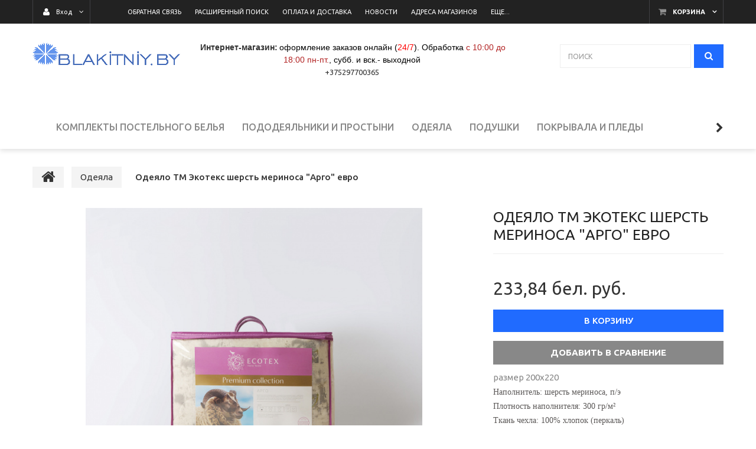

--- FILE ---
content_type: text/html; charset=UTF-8
request_url: https://blakitniy.by/odeyala/odeyalo-tm-ekoteks-sherst-merinosa-argo-evro/
body_size: 13317
content:

<!DOCTYPE html>
<html lang="ru">
    <head>
                                                        <title>Одеяло ТМ Экотекс шерсть мериноса "Арго" евро купить - blakitniy.by</title>
                    <meta http-equiv="Content-Type" content="text/html; charset=utf-8">
            <meta http-equiv="X-UA-Compatible" content="IE=edge">
                            <meta name="generator" content="beSeller.by">
                            <meta name="platform" content="beSeller.by">
                            <meta name="cms" content="beSeller.by">
                            <meta property="og:site_name" content="blakitniy.by">
                            <meta name="generator" content="beseller.by - SaaS-платформа для создания интернет-магазинов">
                            <meta name="mailru-domain" content="KdOJTTncA2TtgiKb"/>
<meta name="yandex-verification" content="39c2c18ecb2f707e"/>
<meta name="google-site-verification" content="wtJC5HZuqxFsNw1ZUA-DTTIOXrLjp6mTle5-emwe_Ds" />

                            <meta name="keywords" content="Одеяло ТМ Экотекс шерсть мериноса &quot;Арго&quot; евро">
                            <meta name="description" content="Одеяло ТМ Экотекс шерсть мериноса &quot;Арго&quot; евро 233.84 бел. руб. - размер 200х220
Наполнитель: шерсть мериноса, п/э
Плотность наполнителя: 300 гр/м&amp;sup2;
Ткань чехла: 100% хлопок (перкаль)
Степень тепла: всесезонное">
                            <meta property="og:title" content="Одеяло ТМ Экотекс шерсть мериноса &quot;Арго&quot; евро купить - blakitniy.by">
                            <meta property="og:description" content="Одеяло ТМ Экотекс шерсть мериноса &quot;Арго&quot; евро 233.84 бел. руб. - размер 200х220
Наполнитель: шерсть мериноса, п/э
Плотность наполнителя: 300 гр/м&amp;sup2;
Ткань чехла: 100% хлопок (перкаль)
Степень тепла: всесезонное">
                            <meta property="og:image" content="/pics/items/20220325200337885_argo.jpg">
                            <meta property="og:type" content="product:item">
                            <meta property="og:url" content="https://blakitniy.by/odeyala/odeyalo-tm-ekoteks-sherst-merinosa-argo-evro/">
                        <meta name="viewport" content="width=device-width, initial-scale=1">
                            <link rel="canonical" href="https://blakitniy.by/odeyala/odeyalo-tm-ekoteks-sherst-merinosa-argo-evro/">
            <link rel="stylesheet" href="/manager/template/css?f=less/user/l-reset.css">
                        <link rel="stylesheet" type="text/css" href="/manager/template/less?f=styles/less/theme.less&t=1750322577">
            <link rel="stylesheet" href="/styles/fontawesome/css/font-awesome.min.css">
            <link href="//fonts.googleapis.com/css?family=Ubuntu:300,400,500,700&subset=cyrillic-ext" rel="stylesheet">
                            <link rel="shortcut icon" href="/favicon.png?t=1547902600" type="image/png">
                                        <script src="/js/lozad.min.js"></script>
            <script src="/js/jquery-1.11.2.min.js"></script>
            <script src="/manager/template/js?char=utf-8&f=jquery.cookie.js,product-gallery.js,ok-ref-parse.js,ok-main-controller.js,ok-alt-scroll.js,ok-base.js,tab.js,tooltip.js,modal.js,validate.min.js,jquery.menu-aim.js,jquery.easing.min.js,ok-menu.js,ok-modifications.js,ok-menu-more.js,ok-viewed-products.js,ok-compare.js,ok-reviews.js,ok-cart.js,ok-feedback.js,carousel.js,ok-auth.js,ok-form.js,scrollspy.js,jquery.easing.min.js,ok-findtips.js,jquery.materialripple.js,jquery.textarea_autosize.js,dropdown.js,ok-base-data-functions.js,pl-logo.js,jquery.zoom.min.js,ok-base-functions.js,jquery.simple-pagination.js,ok-subscribe.js,ok-cart-calculate.js&t=1750322577"></script>

                            
                <!-- Global site tag (gtag.js) - Google Analytics -->
<script async src="https://www.googletagmanager.com/gtag/js?id=UA-144567799-1"></script>
<script>
  window.dataLayer = window.dataLayer || [];
  function gtag(){dataLayer.push(arguments);}
  gtag('js', new Date());

  gtag('config', 'UA-144567799-1');
</script>

            
                                        
                <!-- Интернет-магазин создан на SaaS-платформе beseller.by -->
    </head>
    <body data-tplId="39" class="-aside">
                
            <div class="l-site">
            <div class="l-row l-content-box">
                <input type="hidden" id="statusBadgeText" class="hidden" value="Новинка,Под заказ,день,дня,дней">
<input type="hidden" id="cartWords" value="от">
<header class="l-header">
    <div class="l-header-box">
        <input type="hidden" id="menuMoreText" class="hidden" value="Еще...">
<div class="l-topbar-up">
    <div class="container">
        <div class="l-topbar-action">
                            <div class="ok-shcart-box -state-disabled" data-cart-box="">
                    <button class="ok-shcart__btn ok-shcart__ico ok-btn -btn-style-alt" data-url="/shcart/"
                            data-cart-icon="">
                        <i style="margin-left: -2px;" class="fa fa-shopping-cart"></i><sup data-cartcount=""></sup>
                    </button>
                    <button class="ok-shcart__info" data-url="/shcart/">Корзина</button>
                    <div class="ok-shcart-popup">
                        <div class="ok-shcart -form-theme-mini">
                            <div class="ok-shcart__cont">
                                <div class="ok-shcart__cont-inner" data-shcart-items=""></div>
                            </div>
                            <div class="ok-shcart__footer" data-shcart-footer="">
                                <div class="ok-shcart__footer-inner">
                                    <p class="ok-shcart__total-info f-tac">
                                        <span>Сумма: </span>
                                        <b><span class="ok-shcart__total" data-shcart-total="">
                                           </span><span data-shcart-suffix=""></span></b>
                                    </p>
                                    <a class="ok-btn -btn-theme-action -width-full" data-gtm-id="order-send-menu" rel="nofollow"
                                       data-url="/shcart/">Оформить
                                    </a>
                                </div>
                            </div>
                        </div>
                    </div>
                </div>
                        <div class="ok-auth -state-active" data-auth="">
				<span class="ok-auth__btn" data-auth-btn="">
					<button class="ok-auth__ico ok-btn -btn-style-alt">
						<i class="fa fa-user"></i>
					</button>
					<span data-auth-info="" class="ok-auth__info">Вход</span>
				</span>
                <div class="ok-profile">
                    <ul class="ok-profile-menu" id="ok-profile-menu">
                        <li>
                            <a class="ok-profile__href" href="/orders.xhtml" rel="nofollow">
                                <i class="ok-profile__icon fa fa-history"></i>
                                <span class="ok-profile__text">История заказов</span>
                            </a>
                        </li>
                        <li>
                            <a data-toggle="modal" data-target=".ok-modal-userinfo" class="ok-open-modal-userinfo ok-profile__href" href="#">
                                <i class="ok-profile__icon fa fa-list-ul"></i>
                                <span class="ok-profile__text">Личные данные</span>
                            </a>
                        </li>
                        <li>
                            <a data-toggle="modal" data-target=".ok-modal-address" class="ok-open-modal-address ok-profile__href" href="#">
                                <i class="ok-profile__icon fa fa-home"></i>
                                <span class="ok-profile__text">Мои адреса</span>
                            </a>
                        </li>
                        <li>
                            <a class="ok-profile__href" href="/user/exit/" rel="nofollow">
                                <i class="ok-profile__icon fa fa-sign-out"></i>
                                <span class="ok-profile__text">Выход</span>
                            </a>
                        </li>
                    </ul>
                </div>
                <div class="ok-enter -form-theme-mini">
                    <ul class="-btn-together -mb-article-half" role="tablist">
                        <li href="#enter" class="ok-btn-signin -width-half active" data-toggle="tab" aria-controls="enter" role="tab"
                            aria-expanded="true">Вход
                        </li>
                        <li href="#registration" class="ok-btn-register -width-half" data-toggle="tab" role="tab" aria-controls="registration"
                            aria-expanded="false" data-register-url="/user/register/modal/">Регистрация
                        </li>
                        <li href="#restore" class="ok-btn-restore -width-half hidden" data-toggle="tab" role="tab" aria-controls="restore"
                            aria-expanded="false">Восстановить
                        </li>
                    </ul>
                    <div class="tab-content">
                        <div role="tabpanel" class="tab-pane active" id="enter">
                            <form class="ok-form" data-auth-shoplogin="" data-form-validate="login">
                                <input type="hidden" name="_token" value="vqYI5oq7nlKX5T9wWBxdOYsrmmI8ldE0BrTtnMDs" autocomplete="off">
                                <div class="ok-form-row -input-special data-input-check">
                                    <input class="form-control -state-empty require_fields" type="text" placeholder="" name="log_email">
                                    <div class="ok-label-float">Ваш email</div>
                                    <span class="-input-border"></span>
                                </div>
                                <div class="ok-form-row -input-special data-input-check">
									<span class="input-group">
										<input class="form-control -state-empty require_fields" type="password" placeholder="" name="log_password">
										<div class="ok-label-float">Пароль</div>
										<span class="-input-border"></span>
										<span class="input-group-addon">
											<a class="ok-enter__restore-href" id="restore_btn">
												<span class="fa fa-support"></span>
											</a>
										</span>
									</span>
                                </div>
                                <div class="ok-form-row">
                                    <button class="ok-btn -btn-theme-action -width-full" data-btn-validate="login">
                                        Вход
                                    </button>
                                </div>
                            </form>
                        </div>
                        <div role="tabpanel" class="tab-pane" id="restore">
    <form class="ok-form" onsubmit="restore(this); return false">
        <input type="hidden" name="_token" value="vqYI5oq7nlKX5T9wWBxdOYsrmmI8ldE0BrTtnMDs" autocomplete="off">
        <div class="ok-form-row">
            <div class="has-success">
                <div id="restore-msg" class="help-block"></div>
            </div>
        </div>
        <div class="ok-form-row -input-special data-input-check">
            <input class="form-control -state-empty require_fields" type="text" placeholder="" name="log_email">
            <div class="ok-label-float">Ваш email</div>
            <span class="-input-border"></span>
        </div>
        <div class="ok-form-row">
            <button class="ok-btn -btn-theme-action -width-full">Воcстановить</button>
        </div>
    </form>
</div>                        <div role="tabpanel" class="tab-pane" id="registration"></div>
                    </div>
                </div>
                <div class="modal fade ok-modal-userinfo" tabindex="-1" role="dialog" aria-labelledby="mySmallModalLabel" aria-hidden="true">
    <div class="modal-dialog">
        <div class="modal-content">
            <button type="button" class="close" data-dismiss="modal" aria-label="Close">
                <span aria-hidden="true" class="fa fa-close"></span>
            </button>
            <p class="h3">Личные данные</p>
            <div class="ok-form-row f-size-medium">
                Здесь Вы можете указать/изменить личные данные для максимально комфортного взаимодействия с магазином.
            </div>
            <form class="ok-form" data-auth-setprofile="">
                <input type="hidden" name="_token" value="vqYI5oq7nlKX5T9wWBxdOYsrmmI8ldE0BrTtnMDs" autocomplete="off">
                <div class="ok-form-row -input-special data-input-check">
                    <input class="form-control -state-empty" type="password" placeholder="" name="profile_password" id="profile_password">
                    <div class="ok-label-float">Пароль</div>
                    <span class="-input-border"></span>
                </div>
                <div class="ok-form-row -input-special data-input-check">
                    <input class="form-control -state-empty" type="text" placeholder="" name="profile_email" id="profile_email" readonly="">
                    <div class="ok-label-float">Контактный e-mail</div>
                    <span class="-input-border"></span>
                </div>
                <div class="ok-form-row -input-special data-input-check">
                    <input class="form-control" type="text" placeholder="+375 (XX) XXX-XX-XX" name="profile_phone" id="profile_phone">
                    <div class="ok-label-float">Телефон</div>
                    <span class="-input-border"></span>
                </div>
                <div class="ok-form-row -input-special data-input-check">
                    <input class="form-control -state-empty" type="text" placeholder="" name="profile_surname" id="profile_surname">
                    <div class="ok-label-float">Фамилия</div>
                    <span class="-input-border"></span>
                </div>
                <div class="ok-form-row -input-special data-input-check">
                    <input class="form-control -state-empty" type="text" placeholder="" name="profile_name" id="profile_name">
                    <div class="ok-label-float">Имя</div>
                    <span class="-input-border"></span>
                </div>
                <div class="ok-form-row -input-special data-input-check">
                    <input class="form-control -state-empty" type="text" placeholder="" name="profile_patronym" id="profile_patronym">
                    <div class="ok-label-float">Отчество</div>
                    <span class="-input-border"></span>
                </div>
                <div class="has-error">
                    <div class="ok-error help-block"></div>
                </div>
                <div class="-mt-article">
                    <button class="ok-btn -btn-theme-action -width-full">Изменить</button>
                </div>
            </form>
        </div>
    </div>
</div>
                <div class="modal fade ok-modal-address" tabindex="-1" role="dialog" aria-labelledby="mySmallModalLabel" aria-hidden="true">
                </div>
            </div>
            <div class="top-main-menu top-main-menu--collapsed">
				<span class="top-main-menu__title hidden-lg hidden-md">
					<i class="fa fa-bars" aria-hidden="true"></i>
					Меню
				</span>
                <ul class="top-main-menu__list hidden-sm hidden-xs">
                                                                                                                        <li class="top-main-menu__li">
        <a class="ok-menu-top__href" href="/feedback.xhtml">
            <span class="ok-menu-top__text">Обратная связь</span>
        </a>
    </li>

                                                                                                                                    <li class="top-main-menu__li">
        <a class="ok-menu-top__href" href="/find/">
            <span class="ok-menu-top__text">Расширенный поиск</span>
        </a>
    </li>

                                                                                                                            <li class="top-main-menu__li">
        <a class="ok-menu-top__href" href="/delivery.xhtml">
            <span class="ok-menu-top__text">Оплата и доставка</span>
        </a>
    </li>

                                                                                                                                    <li class="top-main-menu__li">
        <a class="ok-menu-top__href" href="/news/">
            <span class="ok-menu-top__text">Новости</span>
        </a>
    </li>

                                                                                                                            <li class="top-main-menu__li">
        <a class="ok-menu-top__href" href="/info.xhtml">
            <span class="ok-menu-top__text">Адреса магазинов</span>
        </a>
    </li>

                                                                                                                            <li class="top-main-menu__li">
        <a class="ok-menu-top__href" href="/melkooptovym_pokupatelyam.xhtml">
            <span class="ok-menu-top__text">Мелкооптовым покупателям</span>
        </a>
    </li>

                                                            </ul>
            </div>
        </div>
    </div>
</div>
        <section class="l-topbar-content">
            <div class="container rel">
                <div class="ok-shop-logo-box">
                    <div class="ok-shop-logo">
                        <a class="ok-visual" href="/">
                            <img src="/pics/logo.png?t=1550062016" alt="blakitniy.by" title="blakitniy.by">
                        </a>
                    </div>
                </div>
                <div class="ok-banner-top  col-xs-12 col-lg-6">
                                            <div style="line-height: 20px!important;">
<div style="text-align: center;"><span style="font-size:14px;"><strong><span style="font-family:arial,helvetica,sans-serif;"><span style="font-size:16px;"></span>Интернет-магазин:</span> </strong></span><span style="color:#000000;"><span style="font-family:arial,helvetica,sans-serif;"><span style="font-size:14px;"><span style="text-align: center; background-color: rgb(255, 255, 255);">оформление заказов онлайн (</span></span></span></span><span style="color:#FF0000;"><span style="font-family:arial,helvetica,sans-serif;"><span style="font-size:14px;"><span style="text-align: center; background-color: rgb(255, 255, 255);">24/7</span></span></span></span><span style="color:#000000;"><span style="font-family:arial,helvetica,sans-serif;"><span style="font-size:14px;"><span style="text-align: center; background-color: rgb(255, 255, 255);">)</span><span style="text-align: center; background-color: rgb(255, 255, 255);">.&nbsp;</span><span style="text-align: center; background-color: rgb(255, 255, 255);">Обработка </span></span></span></span><span style="color:#B22222;"><span style="font-family:arial,helvetica,sans-serif;"><span style="font-size:14px;"><span style="text-align: center; background-color: rgb(255, 255, 255);">с 10:00 до 18:00 пн-пт.</span></span></span></span><span style="color:#000000;"><span style="font-family:arial,helvetica,sans-serif;"><span style="font-size:14px;"><span style="text-align: center; background-color: rgb(255, 255, 255);"><span style="text-align: center;">,</span></span><span style="text-align: center;"><span style="text-align: center;"> </span></span></span></span></span><span style="color:#000000;"><span style="font-family:arial,helvetica,sans-serif;"><span style="font-size:14px;"><span style="text-align: center;"><span style="text-align: center;">субб. и вск.- выходной</span></span></span></span></span><span style="color:#000000;"><span style="font-family:arial,helvetica,sans-serif;"><span style="font-size:14px;"><span style="text-align: center; background-color: rgb(255, 255, 255);"><span style="text-align: center;">&nbsp;</span></span></span></span></span><br />
+375297700365&nbsp;<br />
<br />
&nbsp;</div>
</div>

                                    </div>
                <div class="ok-search-box col-lg-3 col-md-4 col-sm-5 col-xs-12">
                    <div class="input-group">
                        <input placeholder="поиск" class="form-control ok-search-input -state-empty" autocomplete="off" data-findtips="" type="text"
                               id="findtext" name="findtext" value="" data-status="off">
                    </div>
                    <button type="submit" class="ok-search__btn">
                        <i class="fa fa-search"></i>
                    </button>
                    <div class="ok-find-tips-wrapper" style="display: none;">
                        <div id="findTips" class="ok-find-tips"></div>
                        <div class="clearfix"></div>
                    </div>
                </div>
            </div>
        </section>
        <div class="l-topbar">
            <div class="container">
                <div class="row">
                    <div class="ok-menu-top__mobile hidden-md hidden-lg hidden-md hidden-sm">Каталог<i class="fa fa-plus" aria-hidden="true"></i>
                    </div>
                    <div class="ok-menu-top">
                        <ul role="menu" class="ok-menu__list-lvl-2-content-box">
                                                                                                                                                                <li class="ok-menu-top__li" data-menu-item-id="4797">
                                    <a class="ok-menu-top__href" href="/komplekty-postelnogo-belya/">
                                        <span class="ok-menu-top__text">Комплекты постельного белья</span>
                                                                                    <i class="fa fa-chevron-down hidden-lg hidden-md hidden-sm" aria-hidden="true"></i>
                                                                            </a>
                                                                            <div class="ok-menu__level2 ok-menu__level2 container" data-menu-item-id="4797">
                                            <ul>
                                                                                                    <li class="ok-menu__level2__item">
                                                        <a class="ok-menu__level2__item__link"
                                                           href="/komplekty-postelnogo-belya/polutoraspalnye/">
                                                            Полутороспальные
                                                        </a>
                                                    </li>
                                                                                                    <li class="ok-menu__level2__item">
                                                        <a class="ok-menu__level2__item__link"
                                                           href="/komplekty-postelnogo-belya/dvuspalnye/">
                                                            Двуспальные
                                                        </a>
                                                    </li>
                                                                                                    <li class="ok-menu__level2__item">
                                                        <a class="ok-menu__level2__item__link"
                                                           href="/komplekty-postelnogo-belya/evro/">
                                                            Евро
                                                        </a>
                                                    </li>
                                                                                                    <li class="ok-menu__level2__item">
                                                        <a class="ok-menu__level2__item__link"
                                                           href="/komplekty-postelnogo-belya/semejnye-duet/">
                                                            Семейные /Дуэт
                                                        </a>
                                                    </li>
                                                                                                    <li class="ok-menu__level2__item">
                                                        <a class="ok-menu__level2__item__link"
                                                           href="/komplekty-postelnogo-belya/satin/">
                                                            Сатин
                                                        </a>
                                                    </li>
                                                                                                    <li class="ok-menu__level2__item">
                                                        <a class="ok-menu__level2__item__link"
                                                           href="/komplekty-postelnogo-belya/poplin/">
                                                            Поплин
                                                        </a>
                                                    </li>
                                                                                                    <li class="ok-menu__level2__item">
                                                        <a class="ok-menu__level2__item__link"
                                                           href="/komplekty-postelnogo-belya/byaz/">
                                                            Бязь
                                                        </a>
                                                    </li>
                                                                                                    <li class="ok-menu__level2__item">
                                                        <a class="ok-menu__level2__item__link"
                                                           href="/komplekty-postelnogo-belya/flanel/">
                                                            Фланель
                                                        </a>
                                                    </li>
                                                                                            </ul>
                                        </div>
                                                                    </li>
                                                                                                                                                                <li class="ok-menu-top__li" data-menu-item-id="173988">
                                    <a class="ok-menu-top__href" href="/pododeialniki-i-prostyini/">
                                        <span class="ok-menu-top__text">Пододеяльники и простыни</span>
                                                                            </a>
                                                                    </li>
                                                                                                                                                                <li class="ok-menu-top__li" data-menu-item-id="4785">
                                    <a class="ok-menu-top__href" href="/odeyala/">
                                        <span class="ok-menu-top__text">Одеяла</span>
                                                                            </a>
                                                                    </li>
                                                                                                                                                                <li class="ok-menu-top__li" data-menu-item-id="4908">
                                    <a class="ok-menu-top__href" href="/poduschki/">
                                        <span class="ok-menu-top__text">Подушки</span>
                                                                            </a>
                                                                    </li>
                                                                                                                                                                <li class="ok-menu-top__li" data-menu-item-id="173985">
                                    <a class="ok-menu-top__href" href="/pokryivala-i-pledyi/">
                                        <span class="ok-menu-top__text">Покрывала и пледы</span>
                                                                            </a>
                                                                    </li>
                                                                                                                                                                <li class="ok-menu-top__li" data-menu-item-id="173983">
                                    <a class="ok-menu-top__href" href="/podrostkovaia_kollekciia/">
                                        <span class="ok-menu-top__text">Детское постельное белье</span>
                                                                            </a>
                                                                    </li>
                                                                                                                                                                <li class="ok-menu-top__li" data-menu-item-id="4783">
                                    <a class="ok-menu-top__href" href="/detskie_tovary/">
                                        <span class="ok-menu-top__text">Постельное белье для новорожденных</span>
                                                                            </a>
                                                                    </li>
                                                                                                                                                                <li class="ok-menu-top__li" data-menu-item-id="173996">
                                    <a class="ok-menu-top__href" href="/stolovoe-belyo/">
                                        <span class="ok-menu-top__text">Столовое бельё</span>
                                                                            </a>
                                                                    </li>
                                                    </ul>
                    </div>
                </div>
            </div>
        </div>
    </div>
</header>
                                        <main class="l-main container">
        <div class="row l-main-cont">
            <section class="l-content">
                <div class="l-child-col-indent">
                    <ol class="breadcrumb ok-breadcrumb" itemscope="itemscope" itemtype="http://schema.org/BreadcrumbList">
    <li itemprop="itemListElement" itemscope="itemscope" itemtype="http://schema.org/ListItem">
        <a href="/" itemprop="item">
            <i class="fa fa-home"></i>
        </a>
        <meta itemprop="name" content="Главная"/>
        <meta itemprop="position" content="0"/>
    </li>
            <li class="active" itemprop="itemListElement" itemscope="itemscope" itemtype="http://schema.org/ListItem">
                                                                    <a href="/odeyala/" itemprop="item">
                    <span itemprop="name">Одеяла</span>
                </a>
                        <meta itemprop="position" content="1"/>
        </li>
            <li class="active" itemprop="itemListElement" itemscope="itemscope" itemtype="http://schema.org/ListItem">
                                                                    <span itemprop="name" style="padding: 10px">Одеяло ТМ Экотекс шерсть мериноса &quot;Арго&quot; евро</span>
                        <meta itemprop="position" content="2"/>
        </li>
    </ol>                    <div class="l-child-col-indent-half" itemscope="itemscope" itemtype="http://schema.org/Product">
                        <div class="col-lg-8 col-md-12 ok-product__slider-box">
                            <div id="carousel03" class="ok-product-slider carousel slide -slide-controls 1">
                                <div class="ok-product__status-box">
                                                                                                        </div>
                                <ol class="carousel-indicators">
                                <li data-target="#carousel03" data-slide-to="0" class="active" style="background-image: url('/pics/items/20220325200337885_argo.jpg')" onclick="lazyLoad('.active .lazy-load-carousel')"/>
    </ol>
<div class="ok-product-slider__img ok-carousel -carousel-effect-fade">
    <div class="carousel-inner" role="listbox">
                                                                                                                                    <a class="background-lazy-load l-vertical-center -width-full item active" href="/pics/items/20220325200337885_argo.jpg" style="position: absolute; overflow: hidden;">
                    <img class="lazy-load-carousel" src="/pics/items/20220325200337885_argo.jpg" srcset="/pics/loading.svg" data-srcset="/pics/items/20220325200337885_argo.jpg" title="Одеяло ТМ Экотекс шерсть мериноса &quot;Арго&quot; евро - фото, картинка" alt="Одеяло ТМ Экотекс шерсть мериноса &quot;Арго&quot; евро - фото" itemprop="image" onload="lazyLoad('.active .lazy-load-carousel')" />
                </a>
                                        <a class="left carousel-control" href="#carousel03" role="button" data-slide="prev">
                    <span class="fa fa-angle-left" aria-hidden="true"/>
                    <span class="sr-only">Previous</span>
                </a>
                <a class="right carousel-control" href="#carousel03" role="button" data-slide="next">
                    <span class="fa fa-angle-right" aria-hidden="true"/>
                    <span class="sr-only">Next</span>
                </a>
                        </div>
</div>
                            </div>
                        </div>
                        <div class="clearfix visible-md"></div>
                        <div class="ok-product__info -page-product productPage " data-cart-id="4300">
                            <div class="ok-product__cart-box">
                                        <!-- VARIABLES END -->

<div class="ok-product__cart-col ok-product__about clearfix ">
    <h1 class="ok-product__cart-name h6" itemprop="name">
        Одеяло ТМ Экотекс шерсть мериноса &quot;Арго&quot; евро
    </h1>
    <div class="clearfix"></div>
    </div>



<div class="ok-product__cart-col ok-product__cart-col--cart-addition">
    <div class="ok-product__cart-addition">
        


<span id="modalValues" main-price="233,84" modal-image="20220325200337885_argo.jpg" modal-title="Одеяло ТМ Экотекс шерсть мериноса &quot;Арго&quot; евро"></span>
<div class="ok-product__price-block ">
            <span class="ok-product__price-main">
                                    <span>233,84 бел. руб.</span>
                                                    <meta itemprop="sku" content="4300"/>
                    <meta itemprop="mpn" content="4300"/>
                    <meta itemprop="brand" content="blakitniy.by"/>
                    <span itemprop="offers" itemscope="itemscope" itemtype="http://schema.org/Offer">
                        <a href="https://blakitniy.by/odeyala/odeyalo-tm-ekoteks-sherst-merinosa-argo-evro/" itemprop="url" style="display: none">Одеяло ТМ Экотекс шерсть мериноса &quot;Арго&quot; евро</a>
                        <meta itemprop="price" content="233.84"/>
                        <meta itemprop="priceCurrency" content="BYN"/>
                        <meta itemprop="priceValidUntil" content="2026-02-24"/>
                                    <link itemprop="availability" href="http://schema.org/InStock"/>
                                    </span>
                                            </span>
    </div>

                                            <div class="ok-two-buttons__cart-box">
    <meta data-ec-product data-id="6147" data-code="4300" data-name="Одеяло ТМ Экотекс шерсть мериноса &quot;Арго&quot; евро" data-category="odeyala" data-price="233.84" data-currency="BYN" data-quantity="1"/>
            <button data-cart-btn=""  class="ok-product__add-shcart ok-btn -btn-shopping-cart ok-product__btn v-kozinu" data-gtm-id="add-to-cart-product">
            <span>В корзину</span>
        </button>
        <a rel="nofollow" class="ok-product__go-shcart ok-btn -btn-theme-action oformit-v-korzine" data-url="/shcart/">
            <span>Оформить</span>
        </a>
        </div>
            </div>
    
    <div class="ok-product__compare ">
        <a class="ok-product__compare-href" data-toggle="tooltip" data-placement="top" title="" rel="nofollow" data-url="/compare/" data-compare-count=""
           data-original-title="Сравнить"></a>
        <a data-compare-id="4300" href="#" data-toggle="tooltip" data-placement="top"
           title="Добавить в&nbsp;сравнение" class="ok-product__compare-icon" data-original-title="Удалить из&nbsp;сравнения"
           data-del="Удалить из&nbsp;сравнения" data-add="Добавить в&nbsp;сравнение">
        </a>
    </div>
</div>                            </div>
                            <div class="ok-product__info-inner">
                                <meta itemprop="description" content="размер 200х220
Наполнитель: шерсть мериноса, п/э
Плотность наполнителя: 300 гр/м&sup2;
Ткань чехла: 100% хлопок (перкаль)
Степень тепла: всесезонное">
                                <div class="ok-product__info-content">
                                    размер 200х220<br />
<span style="color: rgb(92, 89, 88); font-family: &quot;ProximaNova Light&quot;; font-size: 14px;">Наполнитель: шерсть мериноса, п/э</span><br style="outline: none; -webkit-tap-highlight-color: rgba(0, 0, 0, 0); -webkit-font-smoothing: antialiased; color: rgb(92, 89, 88); font-family: &quot;ProximaNova Light&quot;; font-size: 14px;" />
<span style="color: rgb(92, 89, 88); font-family: &quot;ProximaNova Light&quot;; font-size: 14px;">Плотность наполнителя: 300 гр/м&sup2;</span><br style="outline: none; -webkit-tap-highlight-color: rgba(0, 0, 0, 0); -webkit-font-smoothing: antialiased; color: rgb(92, 89, 88); font-family: &quot;ProximaNova Light&quot;; font-size: 14px;" />
<span style="color: rgb(92, 89, 88); font-family: &quot;ProximaNova Light&quot;; font-size: 14px;">Ткань чехла: 100% хлопок (перкаль)</span><br style="outline: none; -webkit-tap-highlight-color: rgba(0, 0, 0, 0); -webkit-font-smoothing: antialiased; color: rgb(92, 89, 88); font-family: &quot;ProximaNova Light&quot;; font-size: 14px;" />
<span style="color: rgb(92, 89, 88); font-family: &quot;ProximaNova Light&quot;; font-size: 14px;">Степень тепла: всесезонное</span>
                                </div>
                            </div>
                            <div class="ok-product__info-href-more-box"><a class="ok-product__info-href-more"></a></div>
                        </div>
                    </div>
                    <div class="clearfix"></div>
                    <!-- TABS -->


<div class="ok-tabs -tabs-theme-default -mt-article" role="tabpanel">
    <!-- Nav tabs -->
    <ul class="nav nav-tabs" role="tablist">
        <li role="presentation" class="active">
            <a href="#description" aria-controls="description" role="tab" data-toggle="tab">Описание</a>
        </li>
                        <li role="presentation">
            <a href="#viewedproducts" aria-controls="viewedproducts" role="tab" data-toggle="tab">Вы смотрели</a>
        </li>
    </ul>
    <!-- Tab panes -->
    <div class="tab-content">
        <div role="tabpanel" class="ok-product-full-desc tab-pane active" id="description">
            <p style="outline-style: none; outline-width: initial; -webkit-tap-highlight-color: rgba(0, 0, 0, 0); -webkit-font-smoothing: antialiased; margin-bottom: 24px; font-variant-numeric: inherit; font-variant-east-asian: inherit; font-stretch: inherit; font-size: 14px; line-height: 1.57; font-family: &quot;ProximaNova Light&quot;; color: rgb(92, 89, 88);">Меринос - шерсть овец особой породы. У овец этой породы тонкорунная шерсть, волокна которой невероятно тонкие и лёгкие, имеют витую структуру. Благодаря этим качествам, мериносовая шерсть лучше держит объём и форму, даёт целебное &laquo;сухое тепло&raquo;. Иногда, для придания объёма и особых свойств, новозеландскую шерсть смешивают с хлопком, синтетическими волокнами или другими видами шерсти.</p>

<p style="outline-style: none; outline-width: initial; -webkit-tap-highlight-color: rgba(0, 0, 0, 0); -webkit-font-smoothing: antialiased; margin-bottom: 24px; font-variant-numeric: inherit; font-variant-east-asian: inherit; font-stretch: inherit; font-size: 14px; line-height: 1.57; font-family: &quot;ProximaNova Light&quot;; color: rgb(92, 89, 88);">Перкаль - высококачественная хлопчатобумажная ткань полотняного переплетения, вырабатываемая из тонкой крученой пряжи, отличается исключительным качеством, гигиеничностью и высокой прочностью, что делает эту ткань наиболее популярным материалом для изготовления постельного белья и чехлов для одеял и подушек. Перкаль надежно удерживает наполнитель внутри изделия.</p>

<p style="outline-style: none; outline-width: initial; -webkit-tap-highlight-color: rgba(0, 0, 0, 0); -webkit-font-smoothing: antialiased; margin-bottom: 24px; font-variant-numeric: inherit; font-variant-east-asian: inherit; font-stretch: inherit; font-size: 14px; line-height: 1.57; font-family: &quot;ProximaNova Light&quot;; color: rgb(92, 89, 88);">Перед вами одеяло &laquo;АРГО&raquo; с наполнителем из шерсти мериноса, натурального, природного материала, передающего человеку энергию природы. Оно великолепно впитывает влагу, хорошо пропускает воздух и является всесезонным или зимним вариантом. При правильном уходе шерстяное одеяло от производителя долго сохраняет свой первоначальный вид. Шерсть тонкорунных овец породы меринос содержит ланолин, оказывая лечебно-профилактическое действие на организм, обеспечивая комфортный микроклимат во время сна. Одеяло от производителя ЭКОТЕКС упаковано в стильный дизайнерский чемодан.</p>

<p style="outline-style: none; outline-width: initial; -webkit-tap-highlight-color: rgba(0, 0, 0, 0); -webkit-font-smoothing: antialiased; margin-bottom: 24px; font-variant-numeric: inherit; font-variant-east-asian: inherit; font-stretch: inherit; font-size: 14px; line-height: 1.57; font-family: &quot;ProximaNova Light&quot;; color: rgb(92, 89, 88);">По периметру одеяла вшит хлопковый кант, который помогает держать форму и придает особую прочность и упругость краям изделия. Шерстяное одеяло простегано особой анатомической стежкой, которая позволяет добиться высокой степени комфорта и значительно увеличить срок его службы.</p>

<p style="outline-style: none; outline-width: initial; -webkit-tap-highlight-color: rgba(0, 0, 0, 0); -webkit-font-smoothing: antialiased; margin-bottom: 24px; font-variant-numeric: inherit; font-variant-east-asian: inherit; font-stretch: inherit; font-size: 14px; line-height: 1.57; font-family: &quot;ProximaNova Light&quot;; color: rgb(92, 89, 88);">Одеяла &laquo;АРГО&raquo; в 100% хлопковой ткани перкале, из овечьей шерсти породы меринос торговой марки ECOTEX изготавливаются на собственной высокотехнологичной фабрике с соблюдением контроля качества&nbsp;изделия&nbsp;и материалов.&nbsp;</p>

<p style="outline-style: none; outline-width: initial; -webkit-tap-highlight-color: rgba(0, 0, 0, 0); -webkit-font-smoothing: antialiased; margin-bottom: 24px; font-variant-numeric: inherit; font-variant-east-asian: inherit; font-stretch: inherit; font-size: 14px; line-height: 1.57; font-family: &quot;ProximaNova Light&quot;; color: rgb(92, 89, 88);">Уникальные свойства шерсти делают одеяла коллекции &laquo;АРГО&raquo; популярными среди покупателей.</p>

            <div class="ok-product-additional-desc">
                    <table class="table table-striped -td-width-half">
        <caption class="f-section-title">Дополнительная информация</caption>
        <tbody>
                            <tr itemprop="additionalProperty" itemscope itemtype="https://schema.org/PropertyValue">
                    <td itemprop="name">
                        Тип
                    </td>
                    <td itemprop="value">
                            Евро
                    </td>
                </tr>
                            <tr itemprop="additionalProperty" itemscope itemtype="https://schema.org/PropertyValue">
                    <td itemprop="name">
                        Производитель
                    </td>
                    <td itemprop="value">
                            ООО "Экотекс"
                    </td>
                </tr>
                            <tr itemprop="additionalProperty" itemscope itemtype="https://schema.org/PropertyValue">
                    <td itemprop="name">
                        Страна
                    </td>
                    <td itemprop="value">
                            Россия
                    </td>
                </tr>
                    </tbody>
    </table>
            </div>
        </div>
                        <div role="tabpanel" class="ok-product-reviews tab-pane" id="viewedproducts">
            <div class="row l-child-col-indent">
                <div class="ok-product__linked-goods">
                    <div class="linked-goods__inner" data-viewed-items="" data-empty-price="Цену уточняйте"></div>
                </div>
            </div>
        </div>

    </div>
    <div class="clearfix"></div>
</div>


















                </div>
            </section>
        </div>
    </main>
            </div>
            <style>
    .subscribe-block {
        background-color: #262829;
    }

    .subscribe-block input:-webkit-autofill {
        -webkit-box-shadow: 0 0 0 50px #262829 inset;
        -webkit-text-fill-color: #ffffff;
    }

    .subscribe-block .form-control {
        border-bottom-color: #ffffff;
        color: #ffffff;
    }

    .subscribe-block input.form-control::placeholder {
        color: #ffffff;
        opacity: 0.7;
    }

    .subscribe-block .-btn-subscribe,
    .subscribe-block .-btn-subscribe:focus,
    .subscribe-block .-btn-subscribe:active,
    .subscribe-block .-btn-subscribe:hover {
        color: #ffffff;
        background-color: #ff4949;
        transition: filter .2s;
    }

    .subscribe-block .-btn-subscribe:hover {
        filter: saturate(150%);
    }

    .subscribe-block .ok-subscribe-box-header .h3 {
        margin: 0;
        position: relative;
        display: inline-block;
        font: 700 30px/35px 'Ubuntu', Tahoma, Helvetica, sans-serif;
        color: #ffffff;
    }

    .subscribe-block .subscribe-success {
        background-color: #ff4949;
    }

    .subscribe-block .terms-agree {
        color: rgba(255, 255, 255, .9)
    }

    .subscribe-block .terms-link {
        color: rgba(255, 255, 255, .6)
    }
</style>

<div class="subscribe-block">
    <div class="container l-section-box subscribe-success">
        <div class="ok-subscribe-box-header">
            <div class="h3">
                Поздравляем! Теперь Вы будете в курсе всех акций!
            </div>
        </div>
    </div>
    <div class="container l-section-box">
        <div class="ok-subscribe-box-header">
            <div class="h3">
                Хочешь узнавать про акции и скидки первым?
            </div>
        </div>
        <div class="row">
            <form id="subscribe">
                                    <div class="form-group col-md-4">
                        <input name="name" class="form-control" placeholder="Имя" type="text">
                    </div>
                                <div class="form-group col-md-4 ">
                    <input name="email" class="form-control" placeholder="E-mail *" type="email">
                </div>
                <div class="form-group col-md-4">
                    <input type="submit" class="btn ok-btn -btn-subscribe" data-gtm-id="subscribe" id="terms_btn_subscribe" value="Хочу много скидок!">
                </div>
            </form>
                            <div class="col-md-12" style="color: #fff;">
                    <div class="terms-block ">
                        <input type="checkbox" class="terms_of_use" data-target="terms_btn_subscribe" />
                        <span class="terms-link">Я согласен с условиями</span>
                        <a href="/terms-of-use.xhtml" title="Пользовательское соглашение" class="terms-agree" target="_blank">
                            Пользовательского соглашения
                        </a>
                    </div>
                </div>
                    </div>
    </div>
</div>
<div class="l-row l-footer-box">
    <footer class="l-footer">
        <div class="l-footer-main">
            <div class="container l-section-box">
                <div class="l-special-row">
                    <div class="col-md-6">
                        <p class="ok-list-title" data-ok-toggle=" | selector: data-ok-toggle-el='ok-list-0' | toggle-class: -state-show">
                            Каталог</p>
                        <ul data-ok-toggle-el="ok-list-0" class="ok-list -column-2">
                                                            <li>
                                    <a href="/komplekty-postelnogo-belya/">Комплекты постельного белья</a>
                                </li>
                                                            <li>
                                    <a href="/pododeialniki-i-prostyini/">Пододеяльники и простыни</a>
                                </li>
                                                            <li>
                                    <a href="/odeyala/">Одеяла</a>
                                </li>
                                                            <li>
                                    <a href="/poduschki/">Подушки</a>
                                </li>
                                                            <li>
                                    <a href="/pokryivala-i-pledyi/">Покрывала и пледы</a>
                                </li>
                                                            <li>
                                    <a href="/podrostkovaia_kollekciia/">Детское постельное белье</a>
                                </li>
                                                            <li>
                                    <a href="/detskie_tovary/">Постельное белье для новорожденных</a>
                                </li>
                                                            <li>
                                    <a href="/stolovoe-belyo/">Столовое бельё</a>
                                </li>
                                                    </ul>
                    </div>
                    <div class="clearfix visible-xs visible-sm -mb-article-half"></div>
                    <div class="col-md-6">
                                            </div>
                                    </div>
            </div>
        </div>
        <div class="l-footer-addition">
            <div class="clearfix">
                <div class="container">
                    <div class="row l-inner-box">
                        <div class="col-sm-12">
                            <div class="ok-shop-info">ООО "Абитуаль"<br>
                                Режим работы:
                                                                                                    Пн
                                    ,
                                                                                                        Вт
                                    ,
                                                                                                        Ср
                                    ,
                                                                                                        Чт
                                    ,
                                                                                                        Пт
                                    ,
                                                                                                        Сб
                                    ,
                                                                                                        Вс
                                                                                                    c
                                10:00
                                до
                                21:00
                                                                <br>
                                Свидетельство
                                    17 марта 2005г. Минским городским исполнительным комитетом<br>
                                                                УНП
                                    190611815<br>
                                                                                                    220092,Минск, ул Притыцкого,д.29, пом. 123<br>
                                                                Дата регистрации в Торговом реестре РБ:
                                    № 437603 от 10.01.2019
                                    <br>
                                                                <br>
                                                            </div>
                        </div>
                        <div class="col-sm-12">
                                                                                                <div class="ok-banner-footer">&nbsp;<img alt="" height="" src="/images/logo-raschet-bg.png" width="60px" />&nbsp;<img alt="" height="" src="/images/bank_eaasy.jpg" width="50%" /><img alt="" height="95px" src="/images/2020_sample_3-08.jpg" width="145px" /></div>

                                                                                                                                                                                                                <!-- Yandex.Metrika counter -->
<script type="text/javascript" >
   (function(m,e,t,r,i,k,a){m[i]=m[i]||function(){(m[i].a=m[i].a||[]).push(arguments)};
   m[i].l=1*new Date();k=e.createElement(t),a=e.getElementsByTagName(t)[0],k.async=1,k.src=r,a.parentNode.insertBefore(k,a)})
   (window, document, "script", "https://mc.yandex.ru/metrika/tag.js", "ym");

   ym(52348018, "init", {
        id:52348018,
        clickmap:true,
        trackLinks:true,
        accurateTrackBounce:true
   });
</script>
<noscript><div><img src="https://mc.yandex.ru/watch/52348018" style="position:absolute; left:-9999px;" alt="" /></div></noscript>
<!-- /Yandex.Metrika counter --><!--analytics-next-block--><!-- Yandex.Metrika counter -->
<script type="text/javascript" >
   (function(m,e,t,r,i,k,a){m[i]=m[i]||function(){(m[i].a=m[i].a||[]).push(arguments)};
   m[i].l=1*new Date();k=e.createElement(t),a=e.getElementsByTagName(t)[0],k.async=1,k.src=r,a.parentNode.insertBefore(k,a)})
   (window, document, "script", "https://mc.yandex.ru/metrika/tag.js", "ym");

   ym(52348018, "init", {
        id:52348018,
        clickmap:true,
        trackLinks:true,
        accurateTrackBounce:true
   });
</script>
<noscript><div><img src="https://mc.yandex.ru/watch/52348018" style="position:absolute; left:-9999px;" alt="" /></div></noscript>
<!-- /Yandex.Metrika counter -->
                                                    </div>
                    </div>
                    <div class="row">
                        <div class="col-sm-12">
                            <div class="ok-shop-system">
                                <a href="https://beseller.by/uslugi/sozdaniye-saytov.html">Создание сайтов beseller</a>
                            </div>
                        </div>
                    </div>
                </div>
            </div>
        </div>
        <div class="container">
            <div class="clearfix"></div>
        </div>
    </footer>
</div>
        </div>
                <div id="back-top" class="button-up hidden-sm hidden-xs">
            <a href="#top">
                <i class="fa fa-angle-up"></i>
            </a>
        </div>
        <div class="openModal"></div>
            </body>
</html>
